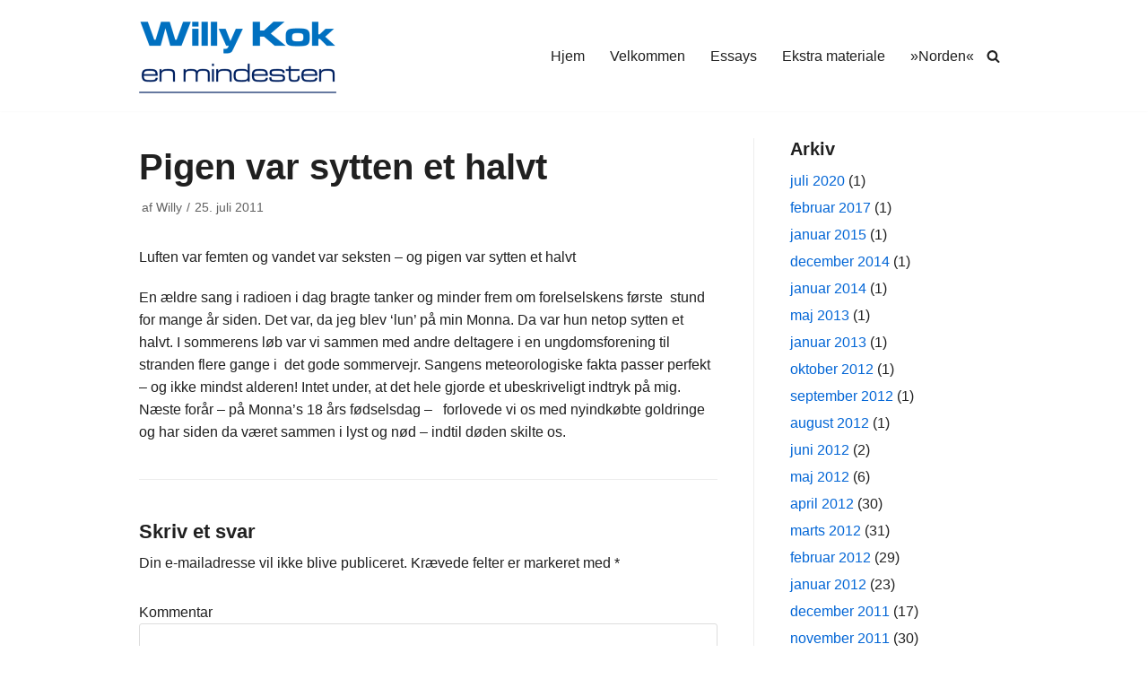

--- FILE ---
content_type: text/html; charset=UTF-8
request_url: https://willykok.dk/arkiver/3713
body_size: 11195
content:
<!DOCTYPE html>
<html lang="da-DK">

<head>
	
	<meta charset="UTF-8">
	<meta name="viewport" content="width=device-width, initial-scale=1, minimum-scale=1">
	<link rel="profile" href="http://gmpg.org/xfn/11">
			<link rel="pingback" href="https://willykok.dk/wordpress/xmlrpc.php">
		<title>Pigen var sytten et halvt &#8211; Willy Kok</title>
<style type="text/css">.wpfts-result-item .wpfts-smart-excerpt {}.wpfts-result-item .wpfts-not-found {color:#808080;font-size:0.9em;}.wpfts-result-item .wpfts-score {color:#006621;font-size:0.9em;}.wpfts-shift {margin-left:40px;}.wpfts-result-item .wpfts-download-link {color:#006621;font-size:0.9em;}.wpfts-result-item .wpfts-file-size {color:#006621;font-size:0.9em;}</style><meta name='robots' content='max-image-preview:large' />
<link rel='dns-prefetch' href='//s.w.org' />
<link rel="alternate" type="application/rss+xml" title="Willy Kok &raquo; Feed" href="https://willykok.dk/feed" />
<link rel="alternate" type="application/rss+xml" title="Willy Kok &raquo;-kommentar-feed" href="https://willykok.dk/comments/feed" />
<link rel="alternate" type="application/rss+xml" title="Willy Kok &raquo; Pigen var sytten et halvt-kommentar-feed" href="https://willykok.dk/arkiver/3713/feed" />
		<script type="text/javascript">
			window._wpemojiSettings = {"baseUrl":"https:\/\/s.w.org\/images\/core\/emoji\/13.1.0\/72x72\/","ext":".png","svgUrl":"https:\/\/s.w.org\/images\/core\/emoji\/13.1.0\/svg\/","svgExt":".svg","source":{"concatemoji":"https:\/\/willykok.dk\/wordpress\/wp-includes\/js\/wp-emoji-release.min.js?ver=5.8.8"}};
			!function(e,a,t){var n,r,o,i=a.createElement("canvas"),p=i.getContext&&i.getContext("2d");function s(e,t){var a=String.fromCharCode;p.clearRect(0,0,i.width,i.height),p.fillText(a.apply(this,e),0,0);e=i.toDataURL();return p.clearRect(0,0,i.width,i.height),p.fillText(a.apply(this,t),0,0),e===i.toDataURL()}function c(e){var t=a.createElement("script");t.src=e,t.defer=t.type="text/javascript",a.getElementsByTagName("head")[0].appendChild(t)}for(o=Array("flag","emoji"),t.supports={everything:!0,everythingExceptFlag:!0},r=0;r<o.length;r++)t.supports[o[r]]=function(e){if(!p||!p.fillText)return!1;switch(p.textBaseline="top",p.font="600 32px Arial",e){case"flag":return s([127987,65039,8205,9895,65039],[127987,65039,8203,9895,65039])?!1:!s([55356,56826,55356,56819],[55356,56826,8203,55356,56819])&&!s([55356,57332,56128,56423,56128,56418,56128,56421,56128,56430,56128,56423,56128,56447],[55356,57332,8203,56128,56423,8203,56128,56418,8203,56128,56421,8203,56128,56430,8203,56128,56423,8203,56128,56447]);case"emoji":return!s([10084,65039,8205,55357,56613],[10084,65039,8203,55357,56613])}return!1}(o[r]),t.supports.everything=t.supports.everything&&t.supports[o[r]],"flag"!==o[r]&&(t.supports.everythingExceptFlag=t.supports.everythingExceptFlag&&t.supports[o[r]]);t.supports.everythingExceptFlag=t.supports.everythingExceptFlag&&!t.supports.flag,t.DOMReady=!1,t.readyCallback=function(){t.DOMReady=!0},t.supports.everything||(n=function(){t.readyCallback()},a.addEventListener?(a.addEventListener("DOMContentLoaded",n,!1),e.addEventListener("load",n,!1)):(e.attachEvent("onload",n),a.attachEvent("onreadystatechange",function(){"complete"===a.readyState&&t.readyCallback()})),(n=t.source||{}).concatemoji?c(n.concatemoji):n.wpemoji&&n.twemoji&&(c(n.twemoji),c(n.wpemoji)))}(window,document,window._wpemojiSettings);
		</script>
		<style type="text/css">
img.wp-smiley,
img.emoji {
	display: inline !important;
	border: none !important;
	box-shadow: none !important;
	height: 1em !important;
	width: 1em !important;
	margin: 0 .07em !important;
	vertical-align: -0.1em !important;
	background: none !important;
	padding: 0 !important;
}
</style>
	<link rel='stylesheet' id='wp-block-library-css'  href='https://willykok.dk/wordpress/wp-includes/css/dist/block-library/style.min.css?ver=5.8.8' type='text/css' media='all' />
<link rel='stylesheet' id='wpfts_jquery-ui-styles-css'  href='https://willykok.dk/wordpress/wp-content/plugins/fulltext-search-pro/style/wpfts_autocomplete.css?ver=2.46.180' type='text/css' media='all' />
<link rel='stylesheet' id='neve-style-css'  href='https://willykok.dk/wordpress/wp-content/themes/neve/assets/css/style-legacy.min.css?ver=3.5.4' type='text/css' media='all' />
<style id='neve-style-inline-css' type='text/css'>
.header-menu-sidebar-inner li.menu-item-nav-search { display: none; }
		[data-row-id] .row { display: flex !important; align-items: center; flex-wrap: unset;}
		@media (max-width: 960px) { .footer--row .row { flex-direction: column; } }
.nv-meta-list li.meta:not(:last-child):after { content:"/" }.nv-meta-list .no-mobile{
			display:none;
		}.nv-meta-list li.last::after{
			content: ""!important;
		}@media (min-width: 769px) {
			.nv-meta-list .no-mobile {
				display: inline-block;
			}
			.nv-meta-list li.last:not(:last-child)::after {
		 		content: "/" !important;
			}
		}
 .container{ max-width: 748px; } .has-neve-button-color-color{ color: var(--nv-primary-accent)!important; } .has-neve-button-color-background-color{ background-color: var(--nv-primary-accent)!important; } .single-post-container .alignfull > [class*="__inner-container"], .single-post-container .alignwide > [class*="__inner-container"]{ max-width:718px } .button.button-primary, button, input[type=button], .btn, input[type="submit"], /* Buttons in navigation */ ul[id^="nv-primary-navigation"] li.button.button-primary > a, .menu li.button.button-primary > a, .wp-block-button.is-style-primary .wp-block-button__link, .wc-block-grid .wp-block-button .wp-block-button__link, form input[type="submit"], form button[type="submit"]{ background-color: var(--nv-primary-accent);color: #ffffff;border-radius:3px 3px 3px 3px;border:none;border-width:1px 1px 1px 1px; } .button.button-primary:hover, ul[id^="nv-primary-navigation"] li.button.button-primary > a:hover, .menu li.button.button-primary > a:hover, .wp-block-button.is-style-primary .wp-block-button__link:hover, .wc-block-grid .wp-block-button .wp-block-button__link:hover, form input[type="submit"]:hover, form button[type="submit"]:hover{ background-color: var(--nv-primary-accent);color: #ffffff; } .button.button-secondary:not(.secondary-default), .wp-block-button.is-style-secondary .wp-block-button__link{ background-color: var(--nv-primary-accent);color: #ffffff;border-radius:3px 3px 3px 3px;border:none;border-width:1px 1px 1px 1px; } .button.button-secondary.secondary-default{ background-color: var(--nv-primary-accent);color: #ffffff;border-radius:3px 3px 3px 3px;border:none;border-width:1px 1px 1px 1px; } .button.button-secondary:not(.secondary-default):hover, .wp-block-button.is-style-secondary .wp-block-button__link:hover{ background-color: var(--nv-primary-accent);color: #ffffff; } .button.button-secondary.secondary-default:hover{ background-color: var(--nv-primary-accent);color: #ffffff; } body, .site-title{ font-size: 15px; line-height: 1.6em; letter-spacing: 0px; font-weight: 400; text-transform: none; } h1, .single h1.entry-title{ font-size: 1.5em; line-height: 1.6em; letter-spacing: 0px; font-weight: 600; text-transform: none; } h2{ font-size: 1.3em; line-height: 1.6em; letter-spacing: 0px; font-weight: 600; text-transform: none; } h3, .woocommerce-checkout h3{ font-size: 1.1em; line-height: 1.6em; letter-spacing: 0px; font-weight: 600; text-transform: none; } h5{ font-size: 0.75em; line-height: 1.6em; letter-spacing: 0px; font-weight: 600; text-transform: uppercase; } h6{ font-size: 0.75em; line-height: 1.6em; letter-spacing: 0px; font-weight: 600; text-transform: uppercase; } form input:read-write, form textarea, form select, form select option, form.wp-block-search input.wp-block-search__input, .widget select{ color: var(--nv-text-color); } form.search-form input:read-write{ padding-right:45px !important; } .global-styled{ --bgcolor: var(--nv-site-bg); } .header-main-inner,.header-main-inner a:not(.button),.header-main-inner .navbar-toggle{ color: var(--nv-text-color); } .header-main-inner .nv-icon svg,.header-main-inner .nv-contact-list svg{ fill: var(--nv-text-color); } .header-main-inner .icon-bar{ background-color: var(--nv-text-color); } .hfg_header .header-main-inner .nav-ul .sub-menu{ background-color: var(--nv-site-bg); } .hfg_header .header-main-inner{ background-color: var(--nv-site-bg); } .header-menu-sidebar .header-menu-sidebar-bg,.header-menu-sidebar .header-menu-sidebar-bg a:not(.button),.header-menu-sidebar .header-menu-sidebar-bg .navbar-toggle{ color: var(--nv-text-color); } .header-menu-sidebar .header-menu-sidebar-bg .nv-icon svg,.header-menu-sidebar .header-menu-sidebar-bg .nv-contact-list svg{ fill: var(--nv-text-color); } .header-menu-sidebar .header-menu-sidebar-bg .icon-bar{ background-color: var(--nv-text-color); } .hfg_header .header-menu-sidebar .header-menu-sidebar-bg .nav-ul .sub-menu{ background-color: var(--nv-site-bg); } .hfg_header .header-menu-sidebar .header-menu-sidebar-bg{ background-color: var(--nv-site-bg); } .header-menu-sidebar{ width: 360px; } .builder-item--logo .site-logo img{ max-width: 120px; } .builder-item--logo .site-logo{ padding:10px 0px 10px 0px; } .builder-item--logo{ margin:0px 0px 0px 0px; } .builder-item--nav-icon .navbar-toggle{ padding:10px 15px 10px 15px; } .builder-item--nav-icon{ margin:0px 0px 0px 0px; } .builder-item--primary-menu .nav-menu-primary > .nav-ul li:not(.woocommerce-mini-cart-item) > .wrap > a,.builder-item--primary-menu .nav-menu-primary > .nav-ul .has-caret > a,.builder-item--primary-menu .nav-menu-primary > .nav-ul .neve-mm-heading span,.builder-item--primary-menu .nav-menu-primary > .nav-ul .has-caret{ color: var(--nv-text-color); } .builder-item--primary-menu .nav-menu-primary > .nav-ul li:not(.woocommerce-mini-cart-item) > wrap:after,.builder-item--primary-menu .nav-menu-primary > .nav-ul li > .has-caret > .wrap:after, .builder-item--primary-menu .nav-menu-primary > .nav-ul li:not(.woocommerce-mini-cart-item) > .wrap:after{ background-color: var(--nv-secondary-accent); } .builder-item--primary-menu .nav-menu-primary > .nav-ul li:not(.woocommerce-mini-cart-item):hover > .wrap > a,.builder-item--primary-menu .nav-menu-primary > .nav-ul li:not(.woocommerce-mini-cart-item):hover > .wrap > .caret-wrap,.builder-item--primary-menu .nav-menu-primary > .nav-ul li:hover > .has-caret > .wrap > a,.builder-item--primary-menu .nav-menu-primary > .nav-ul li:hover > .has-caret{ color: var(--nv-secondary-accent); } .builder-item--primary-menu .nav-menu-primary > .nav-ul li:hover > .has-caret svg{ fill: var(--nv-secondary-accent); } .builder-item--primary-menu .nav-menu-primary > .nav-ul li.current-menu-item > .wrap > a,.builder-item--primary-menu .nav-menu-primary > .nav-ul li.current_page_item > .wrap > a,.builder-item--primary-menu .nav-menu-primary > .nav-ul li.current_page_item > .has-caret > a{ color: var(--nv-primary-accent); } .builder-item--primary-menu .nav-menu-primary > .nav-ul li.current-menu-item > .has-caret svg{ fill: var(--nv-primary-accent); } .builder-item--primary-menu .nav-ul > li:not(:last-of-type){ margin-right:20px; } .builder-item--primary-menu .style-full-height .nav-ul li:not(.menu-item-nav-search):not(.menu-item-nav-cart):hover > a:after{ width: calc(100% + 20px); } .builder-item--primary-menu .nav-ul li a, .builder-item--primary-menu .neve-mm-heading span{ min-height: 25px; } .builder-item--primary-menu{ font-size: 1em; line-height: 1.6em; letter-spacing: 0px; font-weight: 500; text-transform: none;padding:0px 0px 0px 0px;margin:0px 0px 0px 0px; } .builder-item--primary-menu svg{ width: 1em;height: 1em; } .builder-item--header_search_responsive a.nv-search.nv-icon > svg{ width: 15px;height: 15px; } .builder-item--header_search_responsive input[type=submit],.builder-item--header_search_responsive .nv-search-icon-wrap{ width: 14px; } .builder-item--header_search_responsive .nv-nav-search .search-form input[type=search]{ height: 40px; font-size: 14px;padding-right:50px;border-width:1px 1px 1px 1px;border-radius:1px 1px 1px 1px; } .builder-item--header_search_responsive .nv-search-icon-wrap .nv-icon svg{ width: 14px;height: 14px; } .builder-item--header_search_responsive .close-responsive-search svg{ width: 14px;height: 14px; } .builder-item--header_search_responsive{ padding:0px 10px 0px 10px;margin:0px 0px 0px 0px; } .footer-bottom-inner{ background-color: var(--nv-site-bg); } .footer-bottom-inner,.footer-bottom-inner a:not(.button),.footer-bottom-inner .navbar-toggle{ color: var(--nv-text-color); } .footer-bottom-inner .nv-icon svg,.footer-bottom-inner .nv-contact-list svg{ fill: var(--nv-text-color); } .footer-bottom-inner .icon-bar{ background-color: var(--nv-text-color); } .footer-bottom-inner .nav-ul .sub-menu{ background-color: var(--nv-site-bg); } @media(min-width: 576px){ .container{ max-width: 992px; } .single-post-container .alignfull > [class*="__inner-container"], .single-post-container .alignwide > [class*="__inner-container"]{ max-width:962px } body, .site-title{ font-size: 16px; line-height: 1.6em; letter-spacing: 0px; } h1, .single h1.entry-title{ font-size: 1.5em; line-height: 1.6em; letter-spacing: 0px; } h2{ font-size: 1.3em; line-height: 1.6em; letter-spacing: 0px; } h3, .woocommerce-checkout h3{ font-size: 1.1em; line-height: 1.6em; letter-spacing: 0px; } h5{ font-size: 0.75em; line-height: 1.6em; letter-spacing: 0px; } h6{ font-size: 0.75em; line-height: 1.6em; letter-spacing: 0px; } .header-menu-sidebar{ width: 360px; } .builder-item--logo .site-logo img{ max-width: 120px; } .builder-item--logo .site-logo{ padding:10px 0px 10px 0px; } .builder-item--logo{ margin:0px 0px 0px 0px; } .builder-item--nav-icon .navbar-toggle{ padding:10px 15px 10px 15px; } .builder-item--nav-icon{ margin:0px 0px 0px 0px; } .builder-item--primary-menu .nav-ul > li:not(:last-of-type){ margin-right:20px; } .builder-item--primary-menu .style-full-height .nav-ul li:not(.menu-item-nav-search):not(.menu-item-nav-cart):hover > a:after{ width: calc(100% + 20px); } .builder-item--primary-menu .nav-ul li a, .builder-item--primary-menu .neve-mm-heading span{ min-height: 25px; } .builder-item--primary-menu{ font-size: 1em; line-height: 1.6em; letter-spacing: 0px;padding:0px 0px 0px 0px;margin:0px 0px 0px 0px; } .builder-item--primary-menu svg{ width: 1em;height: 1em; } .builder-item--header_search_responsive input[type=submit],.builder-item--header_search_responsive .nv-search-icon-wrap{ width: 14px; } .builder-item--header_search_responsive .nv-nav-search .search-form input[type=search]{ height: 40px; font-size: 14px;padding-right:50px;border-width:1px 1px 1px 1px;border-radius:1px 1px 1px 1px; } .builder-item--header_search_responsive .nv-search-icon-wrap .nv-icon svg{ width: 14px;height: 14px; } .builder-item--header_search_responsive .close-responsive-search svg{ width: 14px;height: 14px; } .builder-item--header_search_responsive{ padding:0px 10px 0px 10px;margin:0px 0px 0px 0px; } }@media(min-width: 960px){ .container{ max-width: 1000px; } body:not(.single):not(.archive):not(.blog):not(.search):not(.error404) .neve-main > .container .col, body.post-type-archive-course .neve-main > .container .col, body.post-type-archive-llms_membership .neve-main > .container .col{ max-width: 100%; } body:not(.single):not(.archive):not(.blog):not(.search):not(.error404) .nv-sidebar-wrap, body.post-type-archive-course .nv-sidebar-wrap, body.post-type-archive-llms_membership .nv-sidebar-wrap{ max-width: 0%; } .neve-main > .archive-container .nv-index-posts.col{ max-width: 75%; } .neve-main > .archive-container .nv-sidebar-wrap{ max-width: 25%; } .neve-main > .single-post-container .nv-single-post-wrap.col{ max-width: 70%; } .single-post-container .alignfull > [class*="__inner-container"], .single-post-container .alignwide > [class*="__inner-container"]{ max-width:670px } .container-fluid.single-post-container .alignfull > [class*="__inner-container"], .container-fluid.single-post-container .alignwide > [class*="__inner-container"]{ max-width:calc(70% + 15px) } .neve-main > .single-post-container .nv-sidebar-wrap{ max-width: 30%; } body, .site-title{ font-size: 16px; line-height: 1.6em; letter-spacing: 0px; } h1, .single h1.entry-title{ font-size: 2.5em; line-height: 1.6em; letter-spacing: 0px; } h2{ font-size: 1.6em; line-height: 1.6em; letter-spacing: 0px; } h3, .woocommerce-checkout h3{ font-size: 1.4em; line-height: 1.6em; letter-spacing: 0px; } h5{ font-size: 0.9em; line-height: 1.6em; letter-spacing: 0px; } h6{ font-size: 0.8em; line-height: 1.6em; letter-spacing: 0px; } .header-menu-sidebar{ width: 360px; } .builder-item--logo .site-logo img{ max-width: 220px; } .builder-item--logo .site-logo{ padding:10px 0px 10px 0px; } .builder-item--logo{ margin:0px 0px 0px 0px; } .builder-item--nav-icon .navbar-toggle{ padding:10px 15px 10px 15px; } .builder-item--nav-icon{ margin:0px 0px 0px 0px; } .builder-item--primary-menu .nav-ul > li:not(:last-of-type){ margin-right:20px; } .builder-item--primary-menu .style-full-height .nav-ul li:not(.menu-item-nav-search):not(.menu-item-nav-cart) > a:after{ left:-10px;right:-10px } .builder-item--primary-menu .style-full-height .nav-ul li:not(.menu-item-nav-search):not(.menu-item-nav-cart):hover > a:after{ width: calc(100% + 20px); } .builder-item--primary-menu .nav-ul li a, .builder-item--primary-menu .neve-mm-heading span{ min-height: 25px; } .builder-item--primary-menu{ font-size: 1em; line-height: 1.6em; letter-spacing: 0px;padding:0px 0px 0px 0px;margin:0px 0px 0px 0px; } .builder-item--primary-menu svg{ width: 1em;height: 1em; } .builder-item--header_search_responsive input[type=submit],.builder-item--header_search_responsive .nv-search-icon-wrap{ width: 14px; } .builder-item--header_search_responsive .nv-nav-search .search-form input[type=search]{ height: 40px; font-size: 14px;padding-right:50px;border-width:1px 1px 1px 1px;border-radius:1px 1px 1px 1px; } .builder-item--header_search_responsive .nv-search-icon-wrap .nv-icon svg{ width: 14px;height: 14px; } .builder-item--header_search_responsive .close-responsive-search svg{ width: 14px;height: 14px; } .builder-item--header_search_responsive{ padding:0px 10px 0px 10px;margin:0px 0px 0px 0px; } }:root{--nv-primary-accent:#0366d6;--nv-secondary-accent:#0e509a;--nv-site-bg:#ffffff;--nv-light-bg:#ededed;--nv-dark-bg:#14171c;--nv-text-color:#202020;--nv-text-dark-bg:#ffffff;--nv-c-1:#77b978;--nv-c-2:#f37262;--nv-fallback-ff:Arial, Helvetica, sans-serif;}
</style>
<link rel='stylesheet' id='photonic-slider-css'  href='https://willykok.dk/wordpress/wp-content/plugins/photonic/include/ext/splide/splide.min.css?ver=20230307-214535' type='text/css' media='all' />
<link rel='stylesheet' id='photonic-lightbox-css'  href='https://willykok.dk/wordpress/wp-content/plugins/photonic/include/ext/baguettebox/baguettebox.min.css?ver=20230307-214535' type='text/css' media='all' />
<link rel='stylesheet' id='photonic-css'  href='https://willykok.dk/wordpress/wp-content/plugins/photonic/include/css/front-end/core/photonic.min.css?ver=20230307-214535' type='text/css' media='all' />
<style id='photonic-inline-css' type='text/css'>
/* Retrieved from saved CSS */
.photonic-panel { background:  rgb(17,17,17)  !important;

	border-top: none;
	border-right: none;
	border-bottom: none;
	border-left: none;
 }
.photonic-flickr-stream .photonic-pad-photosets { margin: 15px; }
.photonic-flickr-stream .photonic-pad-galleries { margin: 15px; }
.photonic-flickr-stream .photonic-pad-photos { padding: 5px 15px; }
.photonic-google-stream .photonic-pad-photos { padding: 5px 0px; }
.photonic-zenfolio-stream .photonic-pad-photos { padding: 5px 15px; }
.photonic-zenfolio-stream .photonic-pad-photosets { margin: 5px 15px; }
.photonic-instagram-stream .photonic-pad-photos { padding: 5px 15px; }
.photonic-smug-stream .photonic-pad-albums { margin: 15px; }
.photonic-smug-stream .photonic-pad-photos { padding: 5px 15px; }
.photonic-flickr-panel .photonic-pad-photos { padding: 10px 15px; box-sizing: border-box; }
.photonic-smug-panel .photonic-pad-photos { padding: 10px 15px; box-sizing: border-box; }
.photonic-random-layout .photonic-thumb { padding: 2px}
.photonic-masonry-layout .photonic-thumb { padding: 2px}
.photonic-mosaic-layout .photonic-thumb { padding: 2px}
.photonic-ie .photonic-masonry-layout .photonic-level-1, .photonic-ie .photonic-masonry-layout .photonic-level-2 { width: 200px; }

</style>
<script type='text/javascript' src='https://willykok.dk/wordpress/wp-includes/js/jquery/jquery.min.js?ver=3.6.0' id='jquery-core-js'></script>
<script type='text/javascript' src='https://willykok.dk/wordpress/wp-includes/js/jquery/jquery-migrate.min.js?ver=3.3.2' id='jquery-migrate-js'></script>
<script type='text/javascript' src='https://willykok.dk/wordpress/wp-content/plugins/fulltext-search-pro/js/wpfts_frontend.js?ver=2.46.180' id='wpfts_frontend-js'></script>
<link rel="https://api.w.org/" href="https://willykok.dk/wp-json/" /><link rel="alternate" type="application/json" href="https://willykok.dk/wp-json/wp/v2/posts/3713" /><link rel="EditURI" type="application/rsd+xml" title="RSD" href="https://willykok.dk/wordpress/xmlrpc.php?rsd" />
<link rel="wlwmanifest" type="application/wlwmanifest+xml" href="https://willykok.dk/wordpress/wp-includes/wlwmanifest.xml" /> 
<meta name="generator" content="WordPress 5.8.8" />
<link rel="canonical" href="https://willykok.dk/arkiver/3713" />
<link rel='shortlink' href='https://willykok.dk/?p=3713' />
<link rel="alternate" type="application/json+oembed" href="https://willykok.dk/wp-json/oembed/1.0/embed?url=https%3A%2F%2Fwillykok.dk%2Farkiver%2F3713" />
<link rel="alternate" type="text/xml+oembed" href="https://willykok.dk/wp-json/oembed/1.0/embed?url=https%3A%2F%2Fwillykok.dk%2Farkiver%2F3713&#038;format=xml" />
<script type="text/javascript">
		document.wpfts_ajaxurl = "https://willykok.dk/wordpress/wp-admin/admin-ajax.php";
	</script><style type="text/css">.blue-message {
background: none repeat scroll 0 0 #3399ff;
    color: #ffffff;
    text-shadow: none;
    font-size: 14px;
    line-height: 24px;
    padding: 10px;
} 
.green-message {
background: none repeat scroll 0 0 #8cc14c;
    color: #ffffff;
    text-shadow: none;
    font-size: 14px;
    line-height: 24px;
    padding: 10px;
} 
.orange-message {
background: none repeat scroll 0 0 #faa732;
    color: #ffffff;
    text-shadow: none;
    font-size: 14px;
    line-height: 24px;
    padding: 10px;
} 
.red-message {
background: none repeat scroll 0 0 #da4d31;
    color: #ffffff;
    text-shadow: none;
    font-size: 14px;
    line-height: 24px;
    padding: 10px;
} 
.grey-message {
background: none repeat scroll 0 0 #53555c;
    color: #ffffff;
    text-shadow: none;
    font-size: 14px;
    line-height: 24px;
    padding: 10px;
} 
.left-block {
background: none repeat scroll 0 0px, radial-gradient(ellipse at center center, #ffffff 0%, #f2f2f2 100%) repeat scroll 0 0 rgba(0, 0, 0, 0);
    color: #8b8e97;
    padding: 10px;
    margin: 10px;
    float: left;
} 
.right-block {
background: none repeat scroll 0 0px, radial-gradient(ellipse at center center, #ffffff 0%, #f2f2f2 100%) repeat scroll 0 0 rgba(0, 0, 0, 0);
    color: #8b8e97;
    padding: 10px;
    margin: 10px;
    float: right;
} 
.blockquotes {
background: none;
    border-left: 5px solid #f1f1f1;
    color: #8B8E97;
    font-size: 14px;
    font-style: italic;
    line-height: 22px;
    padding-left: 15px;
    padding: 10px;
    width: 60%;
    float: left;
} 
</style>
	</head>

<body  class="post-template-default single single-post postid-3713 single-format-standard wp-custom-logo  nv-sidebar-right menu_sidebar_slide_left" id="neve_body"  >
<div class="wrapper">
	
	<header class="header"  >
		<a class="neve-skip-link show-on-focus" href="#content" >
			Spring til indhold		</a>
		<div id="header-grid"  class="hfg_header site-header">
	
<nav class="header--row header-main hide-on-mobile hide-on-tablet layout-full-contained nv-navbar header--row"
	data-row-id="main" data-show-on="desktop">

	<div
		class="header--row-inner header-main-inner">
		<div class="container">
			<div
				class="row row--wrapper"
				data-section="hfg_header_layout_main" >
				<div class="builder-item hfg-item-first col-4 desktop-left"><div class="item--inner builder-item--logo"
		data-section="title_tagline"
		data-item-id="logo">
	
<div class="site-logo">
	<a class="brand" href="https://willykok.dk/" title="Willy Kok"
			aria-label="Willy Kok"><img width="220" height="88" src="https://willykok.dk/wordpress/wp-content/uploads/WK-Logo-220x88-1.png" class="neve-site-logo skip-lazy" alt="" loading="lazy" data-variant="logo" /></a></div>

	</div>

</div><div class="builder-item has-nav hfg-item-last col-8 desktop-right hfg-is-group"><div class="item--inner builder-item--primary-menu has_menu"
		data-section="header_menu_primary"
		data-item-id="primary-menu">
	<div class="nv-nav-wrap">
	<div role="navigation" class="nav-menu-primary"
			aria-label="Primær menu">

		<ul id="nv-primary-navigation-main" class="primary-menu-ul nav-ul menu-"><li id="menu-item-3263" class="menu-item menu-item-type-custom menu-item-object-custom menu-item-home menu-item-3263"><div class="wrap"><a href="http://willykok.dk">Hjem</a></div></li>
<li id="menu-item-3262" class="menu-item menu-item-type-post_type menu-item-object-page menu-item-3262"><div class="wrap"><a href="https://willykok.dk/velkommen">Velkommen</a></div></li>
<li id="menu-item-3261" class="menu-item menu-item-type-post_type menu-item-object-page menu-item-3261"><div class="wrap"><a href="https://willykok.dk/essays">Essays</a></div></li>
<li id="menu-item-5221" class="menu-item menu-item-type-post_type menu-item-object-page menu-item-5221"><div class="wrap"><a href="https://willykok.dk/ekstra-materiale">Ekstra materiale</a></div></li>
<li id="menu-item-5369" class="menu-item menu-item-type-post_type menu-item-object-page menu-item-5369"><div class="wrap"><a href="https://willykok.dk/norden">»Norden«</a></div></li>
</ul>	</div>
</div>

	</div>

<div class="item--inner builder-item--header_search_responsive"
		data-section="header_search_responsive"
		data-item-id="header_search_responsive">
	<div class="nv-search-icon-component" >
	<div  class="menu-item-nav-search minimal">
		<a aria-label="Søg" href="#" class="nv-icon nv-search" >
				<svg width="15" height="15" viewBox="0 0 1792 1792" xmlns="http://www.w3.org/2000/svg"><path d="M1216 832q0-185-131.5-316.5t-316.5-131.5-316.5 131.5-131.5 316.5 131.5 316.5 316.5 131.5 316.5-131.5 131.5-316.5zm512 832q0 52-38 90t-90 38q-54 0-90-38l-343-342q-179 124-399 124-143 0-273.5-55.5t-225-150-150-225-55.5-273.5 55.5-273.5 150-225 225-150 273.5-55.5 273.5 55.5 225 150 150 225 55.5 273.5q0 220-124 399l343 343q37 37 37 90z"/></svg>
			</a>		<div class="nv-nav-search" aria-label="search">
			<div class="form-wrap ">
				
<form role="search"
	method="get"
	class="search-form"
	action="https://willykok.dk/">
	<label>
		<span class="screen-reader-text">Søg efter...</span>
	</label>
	<input type="search"
		class="search-field"
		aria-label="Søg"
		placeholder="Søg efter..."
		value=""
		name="s"/>
	<button type="submit"
			class="search-submit nv-submit"
			aria-label="Søg">
		<span class="nv-search-icon-wrap">
			<span class="nv-icon nv-search" >
				<svg width="15" height="15" viewBox="0 0 1792 1792" xmlns="http://www.w3.org/2000/svg"><path d="M1216 832q0-185-131.5-316.5t-316.5-131.5-316.5 131.5-131.5 316.5 131.5 316.5 316.5 131.5 316.5-131.5 131.5-316.5zm512 832q0 52-38 90t-90 38q-54 0-90-38l-343-342q-179 124-399 124-143 0-273.5-55.5t-225-150-150-225-55.5-273.5 55.5-273.5 150-225 225-150 273.5-55.5 273.5 55.5 225 150 150 225 55.5 273.5q0 220-124 399l343 343q37 37 37 90z"/></svg>
			</span></span>
	</button>
	</form>
			</div>
					</div>
	</div>
</div>
	</div>

</div>							</div>
		</div>
	</div>
</nav>


<nav class="header--row header-main hide-on-desktop layout-full-contained nv-navbar header--row"
	data-row-id="main" data-show-on="mobile">

	<div
		class="header--row-inner header-main-inner">
		<div class="container">
			<div
				class="row row--wrapper"
				data-section="hfg_header_layout_main" >
				<div class="builder-item hfg-item-first col-8 tablet-left mobile-left"><div class="item--inner builder-item--logo"
		data-section="title_tagline"
		data-item-id="logo">
	
<div class="site-logo">
	<a class="brand" href="https://willykok.dk/" title="Willy Kok"
			aria-label="Willy Kok"><img width="220" height="88" src="https://willykok.dk/wordpress/wp-content/uploads/WK-Logo-220x88-1.png" class="neve-site-logo skip-lazy" alt="" loading="lazy" data-variant="logo" /></a></div>

	</div>

</div><div class="builder-item hfg-item-last col-4 tablet-right mobile-right"><div class="item--inner builder-item--nav-icon"
		data-section="header_menu_icon"
		data-item-id="nav-icon">
	<div class="menu-mobile-toggle item-button navbar-toggle-wrapper">
	<button type="button" class=" navbar-toggle"
			value="Navigation menu"
					aria-label="Navigation menu ">
					<span class="bars">
				<span class="icon-bar"></span>
				<span class="icon-bar"></span>
				<span class="icon-bar"></span>
			</span>
					<span class="screen-reader-text">Navigation menu</span>
	</button>
</div> <!--.navbar-toggle-wrapper-->


	</div>

</div>							</div>
		</div>
	</div>
</nav>

<div
		id="header-menu-sidebar" class="header-menu-sidebar menu-sidebar-panel slide_left hfg-pe"
		data-row-id="sidebar">
	<div id="header-menu-sidebar-bg" class="header-menu-sidebar-bg">
		<div class="close-sidebar-panel navbar-toggle-wrapper">
			<button type="button" class="hamburger is-active  navbar-toggle active" 					value="Navigation menu"
					aria-label="Navigation menu ">
									<span class="bars">
						<span class="icon-bar"></span>
						<span class="icon-bar"></span>
						<span class="icon-bar"></span>
					</span>
									<span class="screen-reader-text">
				Navigation menu					</span>
			</button>
		</div>
		<div id="header-menu-sidebar-inner" class="header-menu-sidebar-inner ">
						<div class="builder-item has-nav hfg-item-first col-12 desktop-right tablet-left mobile-left"><div class="item--inner builder-item--primary-menu has_menu"
		data-section="header_menu_primary"
		data-item-id="primary-menu">
	<div class="nv-nav-wrap">
	<div role="navigation" class="nav-menu-primary"
			aria-label="Primær menu">

		<ul id="nv-primary-navigation-sidebar" class="primary-menu-ul nav-ul menu-"><li class="menu-item menu-item-type-custom menu-item-object-custom menu-item-home menu-item-3263"><div class="wrap"><a href="http://willykok.dk">Hjem</a></div></li>
<li class="menu-item menu-item-type-post_type menu-item-object-page menu-item-3262"><div class="wrap"><a href="https://willykok.dk/velkommen">Velkommen</a></div></li>
<li class="menu-item menu-item-type-post_type menu-item-object-page menu-item-3261"><div class="wrap"><a href="https://willykok.dk/essays">Essays</a></div></li>
<li class="menu-item menu-item-type-post_type menu-item-object-page menu-item-5221"><div class="wrap"><a href="https://willykok.dk/ekstra-materiale">Ekstra materiale</a></div></li>
<li class="menu-item menu-item-type-post_type menu-item-object-page menu-item-5369"><div class="wrap"><a href="https://willykok.dk/norden">»Norden«</a></div></li>
</ul>	</div>
</div>

	</div>

</div><div class="builder-item hfg-item-last col-12 desktop-left tablet-left mobile-left"><div class="item--inner builder-item--header_search_responsive"
		data-section="header_search_responsive"
		data-item-id="header_search_responsive">
	<div class="nv-search-icon-component" >
	<div  class="menu-item-nav-search floating">
		<a aria-label="Søg" href="#" class="nv-icon nv-search" >
				<svg width="15" height="15" viewBox="0 0 1792 1792" xmlns="http://www.w3.org/2000/svg"><path d="M1216 832q0-185-131.5-316.5t-316.5-131.5-316.5 131.5-131.5 316.5 131.5 316.5 316.5 131.5 316.5-131.5 131.5-316.5zm512 832q0 52-38 90t-90 38q-54 0-90-38l-343-342q-179 124-399 124-143 0-273.5-55.5t-225-150-150-225-55.5-273.5 55.5-273.5 150-225 225-150 273.5-55.5 273.5 55.5 225 150 150 225 55.5 273.5q0 220-124 399l343 343q37 37 37 90z"/></svg>
			</a>		<div class="nv-nav-search" aria-label="search">
			<div class="form-wrap ">
				
<form role="search"
	method="get"
	class="search-form"
	action="https://willykok.dk/">
	<label>
		<span class="screen-reader-text">Søg efter...</span>
	</label>
	<input type="search"
		class="search-field"
		aria-label="Søg"
		placeholder="Søg efter..."
		value=""
		name="s"/>
	<button type="submit"
			class="search-submit nv-submit"
			aria-label="Søg">
		<span class="nv-search-icon-wrap">
			<span class="nv-icon nv-search" >
				<svg width="15" height="15" viewBox="0 0 1792 1792" xmlns="http://www.w3.org/2000/svg"><path d="M1216 832q0-185-131.5-316.5t-316.5-131.5-316.5 131.5-131.5 316.5 131.5 316.5 316.5 131.5 316.5-131.5 131.5-316.5zm512 832q0 52-38 90t-90 38q-54 0-90-38l-343-342q-179 124-399 124-143 0-273.5-55.5t-225-150-150-225-55.5-273.5 55.5-273.5 150-225 225-150 273.5-55.5 273.5 55.5 225 150 150 225 55.5 273.5q0 220-124 399l343 343q37 37 37 90z"/></svg>
			</span></span>
	</button>
	</form>
			</div>
							<div class="close-container ">
					<button  class="close-responsive-search" aria-label="Luk"
												>
						<svg width="50" height="50" viewBox="0 0 20 20" fill="#555555"><path d="M14.95 6.46L11.41 10l3.54 3.54l-1.41 1.41L10 11.42l-3.53 3.53l-1.42-1.42L8.58 10L5.05 6.47l1.42-1.42L10 8.58l3.54-3.53z"/></svg>
					</button>
				</div>
					</div>
	</div>
</div>
	</div>

</div>					</div>
	</div>
</div>
<div class="header-menu-sidebar-overlay hfg-ov hfg-pe"></div>
</div>
	</header>

	<style>.is-menu-sidebar .header-menu-sidebar { visibility: visible; }.is-menu-sidebar.menu_sidebar_slide_left .header-menu-sidebar { transform: translate3d(0, 0, 0); left: 0; }.is-menu-sidebar.menu_sidebar_slide_right .header-menu-sidebar { transform: translate3d(0, 0, 0); right: 0; }.is-menu-sidebar.menu_sidebar_pull_right .header-menu-sidebar, .is-menu-sidebar.menu_sidebar_pull_left .header-menu-sidebar { transform: translateX(0); }.is-menu-sidebar.menu_sidebar_dropdown .header-menu-sidebar { height: auto; }.is-menu-sidebar.menu_sidebar_dropdown .header-menu-sidebar-inner { max-height: 400px; padding: 20px 0; }.is-menu-sidebar.menu_sidebar_full_canvas .header-menu-sidebar { opacity: 1; }.header-menu-sidebar .menu-item-nav-search { pointer-events: none; }.header-menu-sidebar .menu-item-nav-search .is-menu-sidebar & { pointer-events: unset; }.nav-ul li:focus-within .wrap.active + .sub-menu { opacity: 1; visibility: visible; }.nav-ul li.neve-mega-menu:focus-within .wrap.active + .sub-menu { display: grid; }.nav-ul li > .wrap { display: flex; align-items: center; position: relative; padding: 0 4px; }.nav-ul:not(.menu-mobile):not(.neve-mega-menu) > li > .wrap > a { padding-top: 1px }.nav-ul li > .wrap a { width: 100%; justify-content: center; }.caret-wrap.caret { padding: 0; }.nav-ul li { display: block; padding-top: 9px; }.nav-ul .sub-menu li { padding: 3px 0; }.nav-ul:not(.menu-mobile) .sub-menu li > .wrap > a { justify-content: center; white-space: nowrap; padding: 7px 14px; }.nav-ul:not(.menu-mobile) .neve-mega-menu > .sub-menu .menu-item > .wrap > a > span { padding: 0 14px; }.header-menu-sidebar .nav-ul li .wrap button { padding: 0; }.header-menu-sidebar .nav-ul li .wrap { padding: 0 !important; }.header-menu-sidebar .nav-ul li a .nv-icon { padding: 0 4px; }.header-menu-sidebar-inner .nav-ul .dropdown-open + .sub-menu, .header-menu-sidebar-inner .nav-ul .dropdown-open.sub-menu { display: block; }.nav-ul li .menu-item-title-wrap { justify-content: var(--textalign); }.header-menu-sidebar-inner .nav-ul li a { justify-content: var(--textalign) !important; }</style>

	
	<main id="content" class="neve-main">

	<div class="container single-post-container">
		<div class="row">
						<article id="post-3713"
					class="nv-single-post-wrap col post-3713 post type-post status-publish format-standard hentry category-ikke-kategoriseret">
				<div class="entry-header" ><div class="nv-title-meta-wrap"><h1 class="title entry-title">Pigen var sytten et halvt</h1><ul class="nv-meta-list"><li  class="meta author vcard "><span class="author-name fn">af <a href="https://willykok.dk/arkiver/author/willy" title="Indlæg af Willy" rel="author">Willy</a></span></li><li class="meta date posted-on "><time class="entry-date published" datetime="2011-07-25T19:38:26+02:00" content="2011-07-25">25. juli 2011</time></li></ul></div></div><div class="nv-content-wrap entry-content"><p>Luften var femten og vandet var seksten &#8211; og pigen var sytten et halvt</p>
<p>En ældre sang i radioen i dag bragte tanker og minder frem om forelselskens første  stund for mange år siden. Det var, da jeg blev &#8216;lun&#8217; på min Monna. Da var hun netop sytten et halvt. I sommerens løb var vi sammen med andre deltagere i en ungdomsforening til stranden flere gange i  det gode sommervejr. Sangens meteorologiske fakta passer perfekt &#8211; og ikke mindst alderen! Intet under, at det hele gjorde et ubeskriveligt indtryk på mig. Næste forår &#8211; på Monna&#8217;s 18 års fødselsdag &#8211;   forlovede vi os med nyindkøbte goldringe og har siden da været sammen i lyst og nød &#8211; indtil døden skilte os.</p>
</div>
<div id="comments" class="comments-area">
		<div id="respond" class="comment-respond">
		<h3 id="reply-title" class="comment-reply-title">Skriv et svar <small><a rel="nofollow" id="cancel-comment-reply-link" href="/arkiver/3713#respond" style="display:none;">Annuller svar</a></small></h3><form action="https://willykok.dk/wordpress/wp-comments-post.php" method="post" id="commentform" class="comment-form"><p class="comment-notes"><span id="email-notes">Din e-mailadresse vil ikke blive publiceret.</span> Krævede felter er markeret med <span class="required">*</span></p><p class="comment-form-comment"><label for="comment">Kommentar</label> <textarea id="comment" name="comment" cols="45" rows="8" maxlength="65525" required="required"></textarea></p><p class="comment-form-author"><label for="author">Navn <span class="required">*</span></label> <input id="author" name="author" type="text" value="" size="30" maxlength="245" required='required' /></p>
<p class="comment-form-email"><label for="email">E-mail <span class="required">*</span></label> <input id="email" name="email" type="text" value="" size="30" maxlength="100" aria-describedby="email-notes" required='required' /></p>
<p class="comment-form-url"><label for="url">Websted</label> <input id="url" name="url" type="text" value="" size="30" maxlength="200" /></p>
<p class="comment-form-cookies-consent"><input id="wp-comment-cookies-consent" name="wp-comment-cookies-consent" type="checkbox" value="yes" /> <label for="wp-comment-cookies-consent">Gem mit navn, mail og websted i denne browser til næste gang jeg kommenterer.</label></p>
<p class="form-submit"><input name="submit" type="submit" id="submit" class="submit" value="Skriv kommentar" /> <input type='hidden' name='comment_post_ID' value='3713' id='comment_post_ID' />
<input type='hidden' name='comment_parent' id='comment_parent' value='0' />
</p><p style="display: none;"><input type="hidden" id="akismet_comment_nonce" name="akismet_comment_nonce" value="840018f2fe" /></p><p style="display: none !important;"><label>&#916;<textarea name="ak_hp_textarea" cols="45" rows="8" maxlength="100"></textarea></label><input type="hidden" id="ak_js_1" name="ak_js" value="224"/><script>document.getElementById( "ak_js_1" ).setAttribute( "value", ( new Date() ).getTime() );</script></p></form>	</div><!-- #respond -->
	</div>
			</article>
			<div class="nv-sidebar-wrap col-sm-12 nv-right blog-sidebar " >
		<aside id="secondary" role="complementary">
		
		<div id="archives-2" class="widget widget_archive"><p class="widget-title">Arkiv</p>
			<ul>
					<li><a href='https://willykok.dk/arkiver/date/2020/07'>juli 2020</a>&nbsp;(1)</li>
	<li><a href='https://willykok.dk/arkiver/date/2017/02'>februar 2017</a>&nbsp;(1)</li>
	<li><a href='https://willykok.dk/arkiver/date/2015/01'>januar 2015</a>&nbsp;(1)</li>
	<li><a href='https://willykok.dk/arkiver/date/2014/12'>december 2014</a>&nbsp;(1)</li>
	<li><a href='https://willykok.dk/arkiver/date/2014/01'>januar 2014</a>&nbsp;(1)</li>
	<li><a href='https://willykok.dk/arkiver/date/2013/05'>maj 2013</a>&nbsp;(1)</li>
	<li><a href='https://willykok.dk/arkiver/date/2013/01'>januar 2013</a>&nbsp;(1)</li>
	<li><a href='https://willykok.dk/arkiver/date/2012/10'>oktober 2012</a>&nbsp;(1)</li>
	<li><a href='https://willykok.dk/arkiver/date/2012/09'>september 2012</a>&nbsp;(1)</li>
	<li><a href='https://willykok.dk/arkiver/date/2012/08'>august 2012</a>&nbsp;(1)</li>
	<li><a href='https://willykok.dk/arkiver/date/2012/06'>juni 2012</a>&nbsp;(2)</li>
	<li><a href='https://willykok.dk/arkiver/date/2012/05'>maj 2012</a>&nbsp;(6)</li>
	<li><a href='https://willykok.dk/arkiver/date/2012/04'>april 2012</a>&nbsp;(30)</li>
	<li><a href='https://willykok.dk/arkiver/date/2012/03'>marts 2012</a>&nbsp;(31)</li>
	<li><a href='https://willykok.dk/arkiver/date/2012/02'>februar 2012</a>&nbsp;(29)</li>
	<li><a href='https://willykok.dk/arkiver/date/2012/01'>januar 2012</a>&nbsp;(23)</li>
	<li><a href='https://willykok.dk/arkiver/date/2011/12'>december 2011</a>&nbsp;(17)</li>
	<li><a href='https://willykok.dk/arkiver/date/2011/11'>november 2011</a>&nbsp;(30)</li>
	<li><a href='https://willykok.dk/arkiver/date/2011/10'>oktober 2011</a>&nbsp;(31)</li>
	<li><a href='https://willykok.dk/arkiver/date/2011/09'>september 2011</a>&nbsp;(30)</li>
	<li><a href='https://willykok.dk/arkiver/date/2011/08'>august 2011</a>&nbsp;(31)</li>
	<li><a href='https://willykok.dk/arkiver/date/2011/07'>juli 2011</a>&nbsp;(23)</li>
	<li><a href='https://willykok.dk/arkiver/date/2011/06'>juni 2011</a>&nbsp;(30)</li>
	<li><a href='https://willykok.dk/arkiver/date/2011/05'>maj 2011</a>&nbsp;(26)</li>
	<li><a href='https://willykok.dk/arkiver/date/2011/04'>april 2011</a>&nbsp;(29)</li>
	<li><a href='https://willykok.dk/arkiver/date/2011/03'>marts 2011</a>&nbsp;(13)</li>
	<li><a href='https://willykok.dk/arkiver/date/2011/02'>februar 2011</a>&nbsp;(28)</li>
	<li><a href='https://willykok.dk/arkiver/date/2011/01'>januar 2011</a>&nbsp;(31)</li>
	<li><a href='https://willykok.dk/arkiver/date/2010/12'>december 2010</a>&nbsp;(31)</li>
	<li><a href='https://willykok.dk/arkiver/date/2010/11'>november 2010</a>&nbsp;(14)</li>
	<li><a href='https://willykok.dk/arkiver/date/2010/10'>oktober 2010</a>&nbsp;(31)</li>
	<li><a href='https://willykok.dk/arkiver/date/2010/09'>september 2010</a>&nbsp;(30)</li>
	<li><a href='https://willykok.dk/arkiver/date/2010/07'>juli 2010</a>&nbsp;(15)</li>
	<li><a href='https://willykok.dk/arkiver/date/2010/06'>juni 2010</a>&nbsp;(30)</li>
	<li><a href='https://willykok.dk/arkiver/date/2010/05'>maj 2010</a>&nbsp;(31)</li>
	<li><a href='https://willykok.dk/arkiver/date/2010/04'>april 2010</a>&nbsp;(16)</li>
	<li><a href='https://willykok.dk/arkiver/date/2010/03'>marts 2010</a>&nbsp;(29)</li>
	<li><a href='https://willykok.dk/arkiver/date/2010/02'>februar 2010</a>&nbsp;(28)</li>
	<li><a href='https://willykok.dk/arkiver/date/2010/01'>januar 2010</a>&nbsp;(31)</li>
	<li><a href='https://willykok.dk/arkiver/date/2009/12'>december 2009</a>&nbsp;(31)</li>
	<li><a href='https://willykok.dk/arkiver/date/2009/11'>november 2009</a>&nbsp;(30)</li>
	<li><a href='https://willykok.dk/arkiver/date/2009/10'>oktober 2009</a>&nbsp;(31)</li>
	<li><a href='https://willykok.dk/arkiver/date/2009/09'>september 2009</a>&nbsp;(30)</li>
	<li><a href='https://willykok.dk/arkiver/date/2009/08'>august 2009</a>&nbsp;(31)</li>
	<li><a href='https://willykok.dk/arkiver/date/2009/07'>juli 2009</a>&nbsp;(31)</li>
	<li><a href='https://willykok.dk/arkiver/date/2009/06'>juni 2009</a>&nbsp;(30)</li>
	<li><a href='https://willykok.dk/arkiver/date/2009/05'>maj 2009</a>&nbsp;(31)</li>
	<li><a href='https://willykok.dk/arkiver/date/2009/04'>april 2009</a>&nbsp;(30)</li>
	<li><a href='https://willykok.dk/arkiver/date/2009/03'>marts 2009</a>&nbsp;(31)</li>
	<li><a href='https://willykok.dk/arkiver/date/2009/02'>februar 2009</a>&nbsp;(28)</li>
	<li><a href='https://willykok.dk/arkiver/date/2009/01'>januar 2009</a>&nbsp;(31)</li>
	<li><a href='https://willykok.dk/arkiver/date/2008/12'>december 2008</a>&nbsp;(31)</li>
	<li><a href='https://willykok.dk/arkiver/date/2008/11'>november 2008</a>&nbsp;(30)</li>
	<li><a href='https://willykok.dk/arkiver/date/2008/10'>oktober 2008</a>&nbsp;(31)</li>
	<li><a href='https://willykok.dk/arkiver/date/2008/09'>september 2008</a>&nbsp;(9)</li>
	<li><a href='https://willykok.dk/arkiver/date/2008/02'>februar 2008</a>&nbsp;(1)</li>
	<li><a href='https://willykok.dk/arkiver/date/2007/12'>december 2007</a>&nbsp;(2)</li>
	<li><a href='https://willykok.dk/arkiver/date/2007/11'>november 2007</a>&nbsp;(25)</li>
	<li><a href='https://willykok.dk/arkiver/date/2007/10'>oktober 2007</a>&nbsp;(32)</li>
	<li><a href='https://willykok.dk/arkiver/date/2007/09'>september 2007</a>&nbsp;(30)</li>
	<li><a href='https://willykok.dk/arkiver/date/2007/08'>august 2007</a>&nbsp;(31)</li>
	<li><a href='https://willykok.dk/arkiver/date/2007/07'>juli 2007</a>&nbsp;(31)</li>
	<li><a href='https://willykok.dk/arkiver/date/2007/06'>juni 2007</a>&nbsp;(30)</li>
	<li><a href='https://willykok.dk/arkiver/date/2007/05'>maj 2007</a>&nbsp;(31)</li>
	<li><a href='https://willykok.dk/arkiver/date/2007/04'>april 2007</a>&nbsp;(12)</li>
	<li><a href='https://willykok.dk/arkiver/date/2006/04'>april 2006</a>&nbsp;(25)</li>
	<li><a href='https://willykok.dk/arkiver/date/2006/03'>marts 2006</a>&nbsp;(31)</li>
	<li><a href='https://willykok.dk/arkiver/date/2006/02'>februar 2006</a>&nbsp;(28)</li>
	<li><a href='https://willykok.dk/arkiver/date/2006/01'>januar 2006</a>&nbsp;(31)</li>
	<li><a href='https://willykok.dk/arkiver/date/2005/12'>december 2005</a>&nbsp;(30)</li>
	<li><a href='https://willykok.dk/arkiver/date/2005/11'>november 2005</a>&nbsp;(30)</li>
	<li><a href='https://willykok.dk/arkiver/date/2005/10'>oktober 2005</a>&nbsp;(31)</li>
	<li><a href='https://willykok.dk/arkiver/date/2005/09'>september 2005</a>&nbsp;(30)</li>
	<li><a href='https://willykok.dk/arkiver/date/2005/08'>august 2005</a>&nbsp;(31)</li>
	<li><a href='https://willykok.dk/arkiver/date/2005/07'>juli 2005</a>&nbsp;(31)</li>
	<li><a href='https://willykok.dk/arkiver/date/2005/06'>juni 2005</a>&nbsp;(31)</li>
	<li><a href='https://willykok.dk/arkiver/date/2005/05'>maj 2005</a>&nbsp;(31)</li>
	<li><a href='https://willykok.dk/arkiver/date/2005/04'>april 2005</a>&nbsp;(29)</li>
	<li><a href='https://willykok.dk/arkiver/date/2005/03'>marts 2005</a>&nbsp;(31)</li>
	<li><a href='https://willykok.dk/arkiver/date/2005/02'>februar 2005</a>&nbsp;(28)</li>
	<li><a href='https://willykok.dk/arkiver/date/2005/01'>januar 2005</a>&nbsp;(32)</li>
	<li><a href='https://willykok.dk/arkiver/date/2004/12'>december 2004</a>&nbsp;(31)</li>
	<li><a href='https://willykok.dk/arkiver/date/2004/11'>november 2004</a>&nbsp;(29)</li>
	<li><a href='https://willykok.dk/arkiver/date/2004/10'>oktober 2004</a>&nbsp;(31)</li>
	<li><a href='https://willykok.dk/arkiver/date/2004/09'>september 2004</a>&nbsp;(30)</li>
	<li><a href='https://willykok.dk/arkiver/date/2004/08'>august 2004</a>&nbsp;(31)</li>
	<li><a href='https://willykok.dk/arkiver/date/2004/07'>juli 2004</a>&nbsp;(31)</li>
	<li><a href='https://willykok.dk/arkiver/date/2004/06'>juni 2004</a>&nbsp;(30)</li>
	<li><a href='https://willykok.dk/arkiver/date/2004/05'>maj 2004</a>&nbsp;(31)</li>
	<li><a href='https://willykok.dk/arkiver/date/2004/04'>april 2004</a>&nbsp;(30)</li>
	<li><a href='https://willykok.dk/arkiver/date/2004/03'>marts 2004</a>&nbsp;(31)</li>
	<li><a href='https://willykok.dk/arkiver/date/2004/02'>februar 2004</a>&nbsp;(29)</li>
	<li><a href='https://willykok.dk/arkiver/date/2004/01'>januar 2004</a>&nbsp;(31)</li>
	<li><a href='https://willykok.dk/arkiver/date/2003/12'>december 2003</a>&nbsp;(31)</li>
	<li><a href='https://willykok.dk/arkiver/date/2003/11'>november 2003</a>&nbsp;(37)</li>
			</ul>

			</div><div id="meta-2" class="widget widget_meta"><p class="widget-title">Admin</p>
		<ul>
						<li><a href="https://willykok.dk/wordpress/wp-login.php">Log ind</a></li>
			<li><a href="https://willykok.dk/feed">Indlægsfeed</a></li>
			<li><a href="https://willykok.dk/comments/feed">Kommentarfeed</a></li>

			<li><a href="https://wordpress.org/">WordPress.org</a></li>
		</ul>

		</div>
			</aside>
</div>
		</div>
	</div>

</main><!--/.neve-main-->

<footer class="site-footer" id="site-footer"  >
	<div class="hfg_footer">
		<div class="footer--row footer-bottom layout-full-contained"
	id="cb-row--footer-bottom"
	data-row-id="bottom" data-show-on="desktop">
	<div
		class="footer--row-inner footer-bottom-inner footer-content-wrap">
		<div class="container">
			<div
				class="hfg-grid nv-footer-content hfg-grid-bottom row--wrapper row "
				data-section="hfg_footer_layout_bottom" >
											</div>
		</div>
	</div>
</div>

	</div>
</footer>

</div><!--/.wrapper-->
<script type='text/javascript' src='https://willykok.dk/wordpress/wp-includes/js/jquery/ui/core.min.js?ver=1.12.1' id='jquery-ui-core-js'></script>
<script type='text/javascript' src='https://willykok.dk/wordpress/wp-includes/js/jquery/ui/menu.min.js?ver=1.12.1' id='jquery-ui-menu-js'></script>
<script type='text/javascript' src='https://willykok.dk/wordpress/wp-includes/js/dist/vendor/regenerator-runtime.min.js?ver=0.13.7' id='regenerator-runtime-js'></script>
<script type='text/javascript' src='https://willykok.dk/wordpress/wp-includes/js/dist/vendor/wp-polyfill.min.js?ver=3.15.0' id='wp-polyfill-js'></script>
<script type='text/javascript' src='https://willykok.dk/wordpress/wp-includes/js/dist/dom-ready.min.js?ver=71883072590656bf22c74c7b887df3dd' id='wp-dom-ready-js'></script>
<script type='text/javascript' src='https://willykok.dk/wordpress/wp-includes/js/dist/hooks.min.js?ver=a7edae857aab69d69fa10d5aef23a5de' id='wp-hooks-js'></script>
<script type='text/javascript' src='https://willykok.dk/wordpress/wp-includes/js/dist/i18n.min.js?ver=5f1269854226b4dd90450db411a12b79' id='wp-i18n-js'></script>
<script type='text/javascript' id='wp-i18n-js-after'>
wp.i18n.setLocaleData( { 'text direction\u0004ltr': [ 'ltr' ] } );
</script>
<script type='text/javascript' id='wp-a11y-js-translations'>
( function( domain, translations ) {
	var localeData = translations.locale_data[ domain ] || translations.locale_data.messages;
	localeData[""].domain = domain;
	wp.i18n.setLocaleData( localeData, domain );
} )( "default", {"translation-revision-date":"2023-06-11 19:56:46+0000","generator":"GlotPress\/4.0.0-alpha.9","domain":"messages","locale_data":{"messages":{"":{"domain":"messages","plural-forms":"nplurals=2; plural=n != 1;","lang":"da_DK"},"Notifications":["Notifikationer"]}},"comment":{"reference":"wp-includes\/js\/dist\/a11y.js"}} );
</script>
<script type='text/javascript' src='https://willykok.dk/wordpress/wp-includes/js/dist/a11y.min.js?ver=0ac8327cc1c40dcfdf29716affd7ac63' id='wp-a11y-js'></script>
<script type='text/javascript' id='jquery-ui-autocomplete-js-extra'>
/* <![CDATA[ */
var uiAutocompleteL10n = {"noResults":"Ingen resultater fundet.","oneResult":"1 resultat fundet. Brug op og ned piletasterne for at navigere.","manyResults":"%d resultater fundet. Brug op og ned piletasterne for at navigere.","itemSelected":"Element valgt."};
/* ]]> */
</script>
<script type='text/javascript' src='https://willykok.dk/wordpress/wp-includes/js/jquery/ui/autocomplete.min.js?ver=1.12.1' id='jquery-ui-autocomplete-js'></script>
<script type='text/javascript' id='neve-script-js-extra'>
/* <![CDATA[ */
var NeveProperties = {"ajaxurl":"https:\/\/willykok.dk\/wordpress\/wp-admin\/admin-ajax.php","nonce":"338211c8ba","isRTL":"","isCustomize":""};
/* ]]> */
</script>
<script type='text/javascript' src='https://willykok.dk/wordpress/wp-content/themes/neve/assets/js/build/modern/frontend.js?ver=3.5.4' id='neve-script-js' async></script>
<script type='text/javascript' id='neve-script-js-after'>
	var html = document.documentElement;
	var theme = html.getAttribute('data-neve-theme') || 'light';
	var variants = {"logo":{"light":{"src":"https:\/\/willykok.dk\/wordpress\/wp-content\/uploads\/WK-Logo-220x88-1.png","srcset":false,"sizes":"(max-width: 220px) 100vw, 220px"},"dark":{"src":"https:\/\/willykok.dk\/wordpress\/wp-content\/uploads\/WK-Logo-220x88-1.png","srcset":false,"sizes":"(max-width: 220px) 100vw, 220px"},"same":true}};

	function setCurrentTheme( theme ) {
		var pictures = document.getElementsByClassName( 'neve-site-logo' );
		for(var i = 0; i<pictures.length; i++) {
			var picture = pictures.item(i);
			if( ! picture ) {
				continue;
			};
			var fileExt = picture.src.slice((Math.max(0, picture.src.lastIndexOf(".")) || Infinity) + 1);
			if ( fileExt === 'svg' ) {
				picture.removeAttribute('width');
				picture.removeAttribute('height');
				picture.style = 'width: var(--maxwidth)';
			}
			var compId = picture.getAttribute('data-variant');
			if ( compId && variants[compId] ) {
				var isConditional = variants[compId]['same'];
				if ( theme === 'light' || isConditional || variants[compId]['dark']['src'] === false ) {
					picture.src = variants[compId]['light']['src'];
					picture.srcset = variants[compId]['light']['srcset'] || '';
					picture.sizes = variants[compId]['light']['sizes'];
					continue;
				};
				picture.src = variants[compId]['dark']['src'];
				picture.srcset = variants[compId]['dark']['srcset'] || '';
				picture.sizes = variants[compId]['dark']['sizes'];
			};
		};
	};

	var observer = new MutationObserver(function(mutations) {
		mutations.forEach(function(mutation) {
			if (mutation.type == 'attributes') {
				theme = html.getAttribute('data-neve-theme');
				setCurrentTheme(theme);
			};
		});
	});

	observer.observe(html, {
		attributes: true
	});
</script>
<script type='text/javascript' src='https://willykok.dk/wordpress/wp-includes/js/comment-reply.min.js?ver=5.8.8' id='comment-reply-js'></script>
<script type='text/javascript' src='https://willykok.dk/wordpress/wp-includes/js/wp-embed.min.js?ver=5.8.8' id='wp-embed-js'></script>
<script defer type='text/javascript' src='https://willykok.dk/wordpress/wp-content/plugins/akismet/_inc/akismet-frontend.js?ver=1678225511' id='akismet-frontend-js'></script>
</body>

</html>
